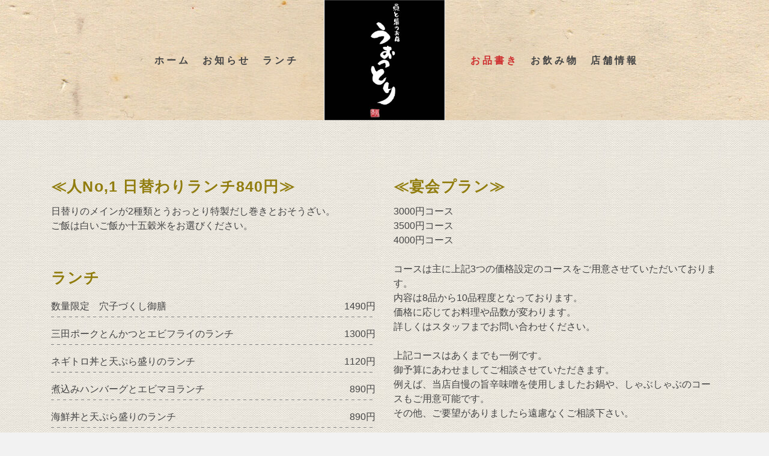

--- FILE ---
content_type: text/html; charset=UTF-8
request_url: https://team-up1.com/menu/
body_size: 44563
content:
<!DOCTYPE html>
<html class="no-js" lang="ja" itemscope="itemscope" itemtype="http://schema.org/WebPage" >
<head>
  	<meta charset="UTF-8">
  	<meta name="viewport" content="width=device-width, initial-scale=1.0">
  	<meta http-equiv="X-UA-Compatible" content="IE=edge">
<meta name="keywords" content="うおっとり,魚と鶏のお店 うおっとり,姫路,居酒屋,鳥料理,魚料理,姫路おでん">
<meta name="description" content="姫路にある「魚と鶏のお店 うおっとり」は、毎日新鮮な食材を「姫路中央市場」より仕入れて調理をしています素材のおいしさはそのままにこだわった調理法で、一品一品おもてなしの心で作っています。こだわりの出し巻き玉子と姫路おでんは、絶品です。ぜひお召し上がりください。">
  	<script>(function(html){html.className = html.className.replace(/\bno-js\b/,'js')})(document.documentElement);</script>
<title>お品書き &#8211; うおっとり｜魚と鳥のお店</title>
<link rel='dns-prefetch' href='//fonts.googleapis.com' />
<link rel='dns-prefetch' href='//s.w.org' />
<link rel="alternate" type="application/rss+xml" title="うおっとり｜魚と鳥のお店 &raquo; フィード" href="https://team-up1.com/feed/" />
<link rel="alternate" type="application/rss+xml" title="うおっとり｜魚と鳥のお店 &raquo; コメントフィード" href="https://team-up1.com/comments/feed/" />
		<script type="text/javascript">
			window._wpemojiSettings = {"baseUrl":"https:\/\/s.w.org\/images\/core\/emoji\/11\/72x72\/","ext":".png","svgUrl":"https:\/\/s.w.org\/images\/core\/emoji\/11\/svg\/","svgExt":".svg","source":{"concatemoji":"https:\/\/team-up1.com\/WnOYwa9\/wordpress\/wp-includes\/js\/wp-emoji-release.min.js?ver=4.9.26"}};
			!function(e,a,t){var n,r,o,i=a.createElement("canvas"),p=i.getContext&&i.getContext("2d");function s(e,t){var a=String.fromCharCode;p.clearRect(0,0,i.width,i.height),p.fillText(a.apply(this,e),0,0);e=i.toDataURL();return p.clearRect(0,0,i.width,i.height),p.fillText(a.apply(this,t),0,0),e===i.toDataURL()}function c(e){var t=a.createElement("script");t.src=e,t.defer=t.type="text/javascript",a.getElementsByTagName("head")[0].appendChild(t)}for(o=Array("flag","emoji"),t.supports={everything:!0,everythingExceptFlag:!0},r=0;r<o.length;r++)t.supports[o[r]]=function(e){if(!p||!p.fillText)return!1;switch(p.textBaseline="top",p.font="600 32px Arial",e){case"flag":return s([55356,56826,55356,56819],[55356,56826,8203,55356,56819])?!1:!s([55356,57332,56128,56423,56128,56418,56128,56421,56128,56430,56128,56423,56128,56447],[55356,57332,8203,56128,56423,8203,56128,56418,8203,56128,56421,8203,56128,56430,8203,56128,56423,8203,56128,56447]);case"emoji":return!s([55358,56760,9792,65039],[55358,56760,8203,9792,65039])}return!1}(o[r]),t.supports.everything=t.supports.everything&&t.supports[o[r]],"flag"!==o[r]&&(t.supports.everythingExceptFlag=t.supports.everythingExceptFlag&&t.supports[o[r]]);t.supports.everythingExceptFlag=t.supports.everythingExceptFlag&&!t.supports.flag,t.DOMReady=!1,t.readyCallback=function(){t.DOMReady=!0},t.supports.everything||(n=function(){t.readyCallback()},a.addEventListener?(a.addEventListener("DOMContentLoaded",n,!1),e.addEventListener("load",n,!1)):(e.attachEvent("onload",n),a.attachEvent("onreadystatechange",function(){"complete"===a.readyState&&t.readyCallback()})),(n=t.source||{}).concatemoji?c(n.concatemoji):n.wpemoji&&n.twemoji&&(c(n.twemoji),c(n.wpemoji)))}(window,document,window._wpemojiSettings);
		</script>
		<style type="text/css">
img.wp-smiley,
img.emoji {
	display: inline !important;
	border: none !important;
	box-shadow: none !important;
	height: 1em !important;
	width: 1em !important;
	margin: 0 .07em !important;
	vertical-align: -0.1em !important;
	background: none !important;
	padding: 0 !important;
}
</style>
<link rel='stylesheet' id='contact-form-7-css'  href='https://team-up1.com/WnOYwa9/wordpress/wp-content/plugins/contact-form-7/includes/css/styles.css?ver=5.0.3' type='text/css' media='all' />
<link rel='stylesheet' id='siteorigin-panels-front-css'  href='https://team-up1.com/WnOYwa9/wordpress/wp-content/plugins/siteorigin-panels/css/front-flex.min.css?ver=2.8.2' type='text/css' media='all' />
<link rel='stylesheet' id='ascend_main-css'  href='https://team-up1.com/WnOYwa9/wordpress/wp-content/themes/ascend/assets/css/ascend.css?ver=1.0.3' type='text/css' media='all' />
<link rel='stylesheet' id='redux-google-fonts-ascend-css'  href='https://fonts.googleapis.com/css?family=Source+Sans+Pro%3A200%2C300%2C400%2C600%2C700%2C900%2C200italic%2C300italic%2C400italic%2C600italic%2C700italic%2C900italic&#038;subset=latin&#038;ver=1534726192' type='text/css' media='all' />
<script type='text/javascript' src='https://team-up1.com/WnOYwa9/wordpress/wp-includes/js/jquery/jquery.js?ver=1.12.4'></script>
<script type='text/javascript' src='https://team-up1.com/WnOYwa9/wordpress/wp-includes/js/jquery/jquery-migrate.min.js?ver=1.4.1'></script>
<link rel='https://api.w.org/' href='https://team-up1.com/wp-json/' />
<link rel="EditURI" type="application/rsd+xml" title="RSD" href="https://team-up1.com/WnOYwa9/wordpress/xmlrpc.php?rsd" />
<link rel="wlwmanifest" type="application/wlwmanifest+xml" href="https://team-up1.com/WnOYwa9/wordpress/wp-includes/wlwmanifest.xml" /> 
<meta name="generator" content="WordPress 4.9.26" />
<link rel="canonical" href="https://team-up1.com/menu/" />
<link rel='shortlink' href='https://team-up1.com/?p=28' />
<link rel="alternate" type="application/json+oembed" href="https://team-up1.com/wp-json/oembed/1.0/embed?url=https%3A%2F%2Fteam-up1.com%2Fmenu%2F" />
<link rel="alternate" type="text/xml+oembed" href="https://team-up1.com/wp-json/oembed/1.0/embed?url=https%3A%2F%2Fteam-up1.com%2Fmenu%2F&#038;format=xml" />
    <script type="text/javascript">
    (function(){
            var t = function(){
                window._pt_sp_2 = [];
                _pt_sp_2.push('setAccount,1bf1287b');
                var _protocol = (("https:" == document.location.protocol) ? " https://" : " http://");
                (function() {
                    var atag = document.createElement('script'); atag.type = 'text/javascript'; atag.async = true;
                    atag.src = _protocol + 'js.ptengine.com/pta.js';
                    var stag = document.createElement('script'); stag.type = 'text/javascript'; stag.async = true;
                    stag.src = _protocol + 'js.ptengine.com/pts.js';
                    var s = document.getElementsByTagName('script')[0]; 
                    s.parentNode.insertBefore(atag, s);s.parentNode.insertBefore(stag, s);
                })();
            }
            if(window.attachEvent){
                window.attachEvent("onload",t);
            }else if(window.addEventListener){
                window.addEventListener("load",t,false);
            }else{
                t();
            }
        })();
    </script>
<script type="text/javascript">var light_error = "The image could not be loaded.", light_of = "%curr% of %total%";</script><style type="text/css" id="kt-custom-css">a, .primary-color, .postlist article .entry-content a.more-link:hover,.widget_price_filter .price_slider_amount .button, .product .product_meta a:hover, .star-rating, .above-footer-widgets a:not(.button):hover, .sidebar a:not(.button):hover, .footerclass a:hover, .posttags a:hover, .tagcloud a:hover, .kt_bc_nomargin #kadbreadcrumbs a:hover, #kadbreadcrumbs a:hover, .wp-pagenavi a:hover, .woocommerce-pagination ul.page-numbers li a:hover, .woocommerce-pagination ul.page-numbers li span:hover{color:#ce2f2f;} .comment-content a:not(.button):hover, .entry-content p a:not(.button):not(.select2-choice):not([data-rel="lightbox"]):hover, .kt_product_toggle_outer .toggle_grid:hover, .kt_product_toggle_outer .toggle_list:hover, .kt_product_toggle_outer .toggle_grid.toggle_active, .kt_product_toggle_outer .toggle_list.toggle_active, .product .product_meta a, .product .woocommerce-tabs .wc-tabs > li.active > a, .product .woocommerce-tabs .wc-tabs > li.active > a:hover, .product .woocommerce-tabs .wc-tabs > li.active > a:focus, #payment ul.wc_payment_methods li.wc_payment_method input[type=radio]:first-child:checked+label, .kt-woo-account-nav .woocommerce-MyAccount-navigation ul li.is-active a, a.added_to_cart, .widget_pages ul li.kt-drop-toggle > .kt-toggle-sub, .widget_categories ul li.kt-drop-toggle > .kt-toggle-sub, .widget_product_categories ul li.kt-drop-toggle > .kt-toggle-sub, .widget_recent_entries ul li a:hover ~ .kt-toggle-sub, .widget_recent_comments ul li a:hover ~ .kt-toggle-sub, .widget_archive ul li a:hover ~ .kt-toggle-sub, .widget_pages ul li a:hover ~ .kt-toggle-sub, .widget_categories ul li a:hover ~ .kt-toggle-sub, .widget_meta ul li a:hover ~ .kt-toggle-sub, .widget_product_categories ul li a:hover ~ .kt-toggle-sub,.kt-tabs.kt-tabs-style2 > li > a:hover, .kt-tabs > li.active > a, .kt-tabs > li.active > a:hover, .kt-tabs > li.active > a:focus, .kt_bc_nomargin #kadbreadcrumbs a:hover, #kadbreadcrumbs a:hover, .footerclass .menu li a:hover, .widget_recent_entries ul li a:hover, .posttags a:hover, .tagcloud a:hover,.widget_recent_comments ul li a:hover, .widget_archive ul li a:hover, .widget_pages ul li a:hover, .widget_categories ul li a:hover, .widget_meta ul li a:hover, .widget_product_categories ul li a:hover, .box-icon-item .icon-container .icon-left-highlight,.box-icon-item .icon-container .icon-right-highlight, .widget_pages ul li.current-cat > a, .widget_categories ul li.current-cat > a, .widget_product_categories ul li.current-cat > a, #payment ul.wc_payment_methods li.wc_payment_method input[type=radio]:first-child:checked + label:before, .wp-pagenavi .current, .wp-pagenavi a:hover, .kt-mobile-header-toggle .header-underscore-icon [class*=kt-icon-], .woocommerce-pagination ul.page-numbers li a.current, .woocommerce-pagination ul.page-numbers li span.current, .woocommerce-pagination ul.page-numbers li a:hover, .woocommerce-pagination ul.page-numbers li span:hover, .widget_layered_nav ul li.chosen a, .widget_layered_nav_filters ul li a, .widget_rating_filter ul li.chosen a, .variations .kad_radio_variations label.selectedValue, .variations .kad_radio_variations label:hover{border-color:#ce2f2f;} .kt-header-extras span.kt-cart-total, .btn, .button, .submit, button, input[type="submit"], .portfolio-loop-image-container .portfolio-hover-item .portfolio-overlay-color, .kt_product_toggle_outer .toggle_grid.toggle_active, .kt_product_toggle_outer .toggle_list.toggle_active, .product .woocommerce-tabs .wc-tabs > li.active > a, .product .woocommerce-tabs .wc-tabs > li.active > a:hover, .product .woocommerce-tabs .wc-tabs > li.active > a:focus, .product .woocommerce-tabs .wc-tabs:before, .woocommerce-error, .woocommerce-info, .woocommerce-message, .woocommerce-noreviews, p.no-comments, .widget_pages ul li ul li.current-cat > a:before, .widget_categories ul li ul li.current-cat > a:before, .widget_product_categories ul li ul li.current-cat > a:before, .widget_pages ul li ul li a:hover:before, .widget_categories ul li ul li a:hover:before, .widget_product_categories ul li ul li a:hover:before, .kadence_recent_posts a.posts_widget_readmore:hover:before, .kt-accordion > .panel h5:after, .kt-tabs:before, .image_menu_overlay, .kadence_social_widget a:hover, .kt-tabs > li.active > a, .kt-tabs > li.active > a:hover, .kt-tabs > li.active > a:focus, .widget_pages ul li.current-cat > .count, .widget_categories ul li.current-cat > .count, .widget_product_categories ul li.current-cat > .count, .widget_recent_entries ul li a:hover ~ .count, .widget_recent_comments ul li a:hover ~ .count, .widget_archive ul li a:hover ~ .count, .widget_pages ul li a:hover ~ .count, .widget_categories ul li a:hover ~ .count, .widget_meta ul li a:hover ~ .count, .widget_product_categories ul li a:hover ~ .count, #payment ul.wc_payment_methods li.wc_payment_method input[type=radio]:first-child:checked + label:before, .select2-results .select2-highlighted, .wp-pagenavi .current, .kt-header-extras span.kt-cart-total, .kt-mobile-header-toggle span.kt-cart-total, .woocommerce-pagination ul.page-numbers li a.current, .woocommerce-pagination ul.page-numbers li span.current,.widget_price_filter .ui-slider .ui-slider-handle, .widget_layered_nav ul li.chosen span.count, .widget_layered_nav_filters ul li span.count, .variations .kad_radio_variations label.selectedValue, .box-icon-item .menu-icon-read-more .read-more-highlight{background:#ce2f2f;}@media (max-width: 767px){.filter-set li a.selected {background:#ce2f2f;}}.kad-header-height {height:200px;}.kt-header-position-above .header-sidewidth {width:38%;} .kt-header-position-above .header-logo-width {width:24%;}@media (max-width: 767px){.kt_mobile_slider {display:block;} .kt_desktop_slider {display:none;}}.kad-topbar-height {min-height:36px;}.kad-mobile-header-height {height:60px;}.titleclass .entry-title{font-size:70px;}@media (max-width: 768px) {.titleclass .entry-title{font-size:30px;}}.titleclass .subtitle{font-size:40px;}@media (max-width: 768px) {.titleclass .subtitle{font-size:20px;}}.titleclass .page-header  {height:360px;}@media (max-width: 768px) {.titleclass .page-header {height:360px;}}.product_item .product_archive_title {min-height:20px;}.second-navclass .sf-menu>li:after {background:#fff;}.kt-header-extras .kadence_social_widget a, .mobile-header-container .kt-mobile-header-toggle button {color:#444;} button.mobile-navigation-toggle .kt-mnt span {background:#444;} .kt-header-extras .kadence_social_widget a:hover{color:#fff;}.page-header {text-align:center;}.kt-header-extras #kad-head-cart-popup ul a:not(.remove), .kt-header-extras #kad-head-cart-popup ul .quantity, .kt-header-extras #kad-head-cart-popup ul li.empty, .kad-header-menu-inner .kt-header-extras .kt-woo-account-nav h5, .kad-relative-vertical-content .kt-header-extras .kt-woo-account-nav h5 {color:#444;}.titleclass .entry-title, .titleclass h1 {text-transform:uppercase;}.titleclass .subtitle {text-transform:uppercase;}.kt-post-author {display:none;}.kt-post-comments {display:none;}.menulist dt {
    float: left;
}

.menulist dd {
    float: right;
    text-align: right;
}

.menulist dl{
    background: url(https://team-up1.com/WnOYwa9/wordpress/wp-content/uploads/2017/03/menulist-line.png) repeat-x left bottom;
    padding: 0px 0px 30px 0px;
}


body{
   font-family: "Yu Gothic", "Hiragino Kaku Gothic Pro", "ヒラギノ明朝体 Pro", "ヒラギノ角ゴシックPro", "ＭＳ ゴシック", Osaka, "ＭＳ Ｐゴシック", "MS PGothic", sans-serif !important;
    letter-spacing: 2px;
}


h1, h2, h3, h4, h5, h6, .h1, .h2, .h3, .h4, .h5, .h6{
    font-family: "Yu Gothic", "Hiragino Kaku Gothic Pro", "ヒラギノ明朝体 Pro", "ヒラギノ角ゴシックPro", "ＭＳ ゴシック", Osaka, "ＭＳ Ｐゴシック", "MS PGothic", sans-serif !important;
    letter-spacing: 2px;
}

</style>		<style type="text/css">.recentcomments a{display:inline !important;padding:0 !important;margin:0 !important;}</style>
		                <style type="text/css" media="all"
                       id="siteorigin-panels-layouts-head">/* Layout 28 */ #pgc-28-0-0 , #pgc-28-0-1 { width:50%;width:calc(50% - ( 0.5 * 30px ) ) } #pl-28 #panel-28-0-0-0 , #pl-28 #panel-28-0-0-1 , #pl-28 #panel-28-0-0-2 , #pl-28 #panel-28-0-0-3 , #pl-28 #panel-28-0-0-4 , #pl-28 #panel-28-0-0-5 , #pl-28 #panel-28-0-0-6 , #pl-28 #panel-28-0-0-7 , #pl-28 #panel-28-0-0-8 , #pl-28 #panel-28-0-1-0 , #pl-28 #panel-28-0-1-1 , #pl-28 #panel-28-0-1-2 , #pl-28 #panel-28-0-1-3 , #pl-28 #panel-28-0-1-4 , #pl-28 #panel-28-0-1-5 {  } #pl-28 .so-panel { margin-bottom:30px } #pl-28 .so-panel:last-child { margin-bottom:0px } #pg-28-0> .panel-row-style { padding:5em 0em 5em 0em } @media (max-width:780px){ #pg-28-0.panel-no-style, #pg-28-0.panel-has-style > .panel-row-style { -webkit-flex-direction:column;-ms-flex-direction:column;flex-direction:column } #pg-28-0 .panel-grid-cell { margin-right:0 } #pg-28-0 .panel-grid-cell { width:100% } #pgc-28-0-0 { margin-bottom:30px } #pl-28 .panel-grid-cell { padding:0 } #pl-28 .panel-grid .panel-grid-cell-empty { display:none } #pl-28 .panel-grid .panel-grid-cell-mobile-last { margin-bottom:0px }  } </style><!--[if lt IE 9]>
<script src="https://team-up1.com/WnOYwa9/wordpress/wp-content/themes/ascend/assets/js/vendor/html5shiv.min.js"></script>
<script src="https://team-up1.com/WnOYwa9/wordpress/wp-content/themes/ascend/assets/js/vendor/respond.min.js"></script>
<![endif]-->
<!--[if IE]>
<link rel="stylesheet" id="ascend_ie_fallback" href="https://team-up1.com/WnOYwa9/wordpress/wp-content/themes/ascend/assets/css/ie_fallback.css" type="text/css" media="all">
<![endif]-->
<style type="text/css" title="dynamic-css" class="options-output">.kad-site-tagline{font-family:"Source Sans Pro";line-height:20px;letter-spacing:0px;font-weight:400;font-style:normal;color:#444444;font-size:14px;}.topbarclass{font-size:12px;}.titleclass{background-color:#444;}.titleclass h1{color:#ffffff;}.titleclass .subtitle{color:#ffffff;}.product_item .product_archive_title{font-family:"Source Sans Pro";text-transform:none;line-height:20px;letter-spacing:1.2px;font-weight:600;font-style:normal;color:#444444;font-size:15px;}.contentclass, .above-footer-widgets .widget-title span, .footer-widget-title span, .kt-title span, .sidebar .widget-title span{background-image:url('https://team-up1.com/WnOYwa9/wordpress/wp-content/uploads/2017/03/Texture0204.jpg');}.headerclass, .mobile-headerclass, .kad-fixed-vertical-background-area{background-image:url('https://team-up1.com/WnOYwa9/wordpress/wp-content/uploads/2017/03/seamlesspaper4.jpg');}.footerclass, .footerclass .footer-widget-title span, body.body-style-bubbled .footerclass .footer-widget-title span{background-color:#351f00;}.footerbase{background-color:#261c00;}h1, .h1class{font-family:"Source Sans Pro";line-height:40px;letter-spacing:1.2px;font-weight:600;font-style:normal;color:#444444;font-size:30px;}h2, .h2class{font-family:"Source Sans Pro";line-height:40px;letter-spacing:1.2px;font-weight:400;font-style:normal;color:#444444;font-size:27px;}h3{font-family:"Source Sans Pro";line-height:40px;letter-spacing:1.2px;font-weight:700;font-style:normal;color:#917d0e;font-size:25px;}h4{font-family:"Source Sans Pro";line-height:40px;letter-spacing:1.2px;font-weight:400;font-style:normal;color:#555555;font-size:20px;}h5{font-family:"Source Sans Pro";line-height:24px;letter-spacing:1.2px;font-weight:normal;font-style:normal;color:#555555;font-size:18px;}.titleclass .subtitle{font-family:"Source Sans Pro";letter-spacing:1.2px;font-weight:400;font-style:normal;}body{font-family:"Source Sans Pro";line-height:24px;letter-spacing:0px;font-weight:400;font-style:normal;color:#444;font-size:16px;}.nav-main ul.sf-menu > li > a, .kad-header-menu-inner .kt-header-extras ul.sf-menu > li > a, .kad-header-menu-inner .kt-header-extras .kt-extras-label [class*="kt-icon-"], .kt-header-extras .sf-vertical > li > a{font-family:"Source Sans Pro";line-height:24px;letter-spacing:4px;font-weight:600;font-style:normal;color:#444;font-size:16px;}.nav-main ul.sf-menu > li > a:hover, .nav-main ul.sf-menu > li.sfHover > a, .nav-main ul.sf-menu > li.current-menu-item > a, .kt-header-extras .sf-vertical > li > a:hover{color:#ce2f2f;}.second-navclass .sf-menu > li > a{font-family:"Source Sans Pro";line-height:24px;letter-spacing:.2px;font-weight:400;font-style:normal;color:#fff;font-size:18px;}.nav-main ul.sf-menu ul a, .second-navclass ul.sf-menu ul a, .kad-header-menu-inner .kt-header-extras .kt-woo-account-nav a, .kad-relative-vertical-content .kt-header-extras .kt-woo-account-nav a{line-height:24px;letter-spacing:.2px;color:#444;font-size:16px;}.nav-main ul.sf-menu ul a:hover, .nav-main ul.sf-menu > li:not(.kt-lgmenu) ul li.sfHover > a, .nav-main ul.sf-menu ul li.current-menu-item > a, .second-navclass ul.sf-menu ul a:hover, .second-navclass ul.sf-menu li:not(.kt-lgmenu) ul li.sfHover > a, .second-navclass ul.sf-menu ul li.current-menu-item > a, .kad-header-menu-inner .kt-header-extras .kt-woo-account-nav a:hover, body.woocommerce-account .kad-header-menu-inner .kt-header-extras .kt-woo-account-nav li.is-active a, .kad-relative-vertical-content  .kt-header-extras .kt-woo-account-nav a:hover, body.woocommerce-account .kad-relative-vertical-content  .kt-header-extras .kt-woo-account-nav li.is-active a{color:#000000;}.kad-mobile-nav li a, .kad-mobile-nav li,.kt-mobile-menu form.search-form input[type="search"].search-field, .kt-mobile-menu form.search-form .search-submit{font-family:"Source Sans Pro";line-height:20px;letter-spacing:.2px;font-weight:400;font-style:normal;color:#fff;font-size:16px;}</style></head>
	<body class="page-template-default page page-id-28 siteorigin-panels siteorigin-panels-before-js kad-header-position-above kt-showsub-indicator kt-width-large body-style-normal none-trans-header not_ie">
	<div id="wrapper" class="container">
	<header id="kad-header-menu" class="headerclass-outer kt-header-position-above kt-header-layout-center-logo clearfix" data-sticky="none" data-reappear="300" data-shrink="0" data-start-height="200" data-shrink-height="100">
	<div class="outside-top-headerclass">
	<div class="kad-header-topbar-primary-outer">
 		<div class="outside-headerclass">
		<div class="kad-header-menu-outer headerclass">
		    <div class="kad-header-menu-inner container">
		    			        	<div class="kad-header-flex kad-header-height">
			        	<div class="kad-left-header kt-header-flex-item header-sidewidth">
			        			        <nav class="nav-main clearfix">
	            <ul id="menu-%e3%83%ac%e3%83%95%e3%83%88%e3%83%a1%e3%83%8b%e3%83%a5%e3%83%bc" class="sf-menu sf-menu-normal"><li class="menu-item menu-item-type-custom menu-item-object-custom menu-item-home menu-item-52"><a href="https://team-up1.com">ホーム</a></li>
<li class="menu-item menu-item-type-taxonomy menu-item-object-category menu-item-53"><a href="https://team-up1.com/category/news/">お知らせ</a></li>
<li class="menu-item menu-item-type-post_type menu-item-object-page menu-item-54"><a href="https://team-up1.com/lunch/">ランチ</a></li>
</ul>	        </nav>
        			           	</div> <!-- Close left header-->
			            <div class="kad-center-header kt-header-flex-item header-logo-width">
			            	<div id="logo" class="logocase kad-header-height"><a class="brand logofont" href="https://team-up1.com"><img src="https://team-up1.com/WnOYwa9/wordpress/wp-content/uploads/2017/04/f0a0e0e76fc04884f7695173d935fc08-300x297.jpg" width="300" height="297" srcset="https://team-up1.com/WnOYwa9/wordpress/wp-content/uploads/2017/04/f0a0e0e76fc04884f7695173d935fc08.jpg 2505w, https://team-up1.com/WnOYwa9/wordpress/wp-content/uploads/2017/04/f0a0e0e76fc04884f7695173d935fc08-150x150.jpg 150w, https://team-up1.com/WnOYwa9/wordpress/wp-content/uploads/2017/04/f0a0e0e76fc04884f7695173d935fc08-300x297.jpg 300w, https://team-up1.com/WnOYwa9/wordpress/wp-content/uploads/2017/04/f0a0e0e76fc04884f7695173d935fc08-768x760.jpg 768w, https://team-up1.com/WnOYwa9/wordpress/wp-content/uploads/2017/04/f0a0e0e76fc04884f7695173d935fc08-1024x1014.jpg 1024w, https://team-up1.com/WnOYwa9/wordpress/wp-content/uploads/2017/04/f0a0e0e76fc04884f7695173d935fc08-600x594.jpg 600w" sizes="(max-width: 300px) 100vw, 300px" class="ascend-logo" style="max-height:297px" alt="うおっとり｜魚と鳥のお店"></a></div>			            </div>  <!-- Close center header-->
			            <div class="kad-right-header kt-header-flex-item header-sidewidth">
			            		        <nav class="nav-main clearfix">
	            <ul id="menu-%e3%83%a9%e3%82%a4%e3%83%88%e3%83%a1%e3%83%8b%e3%83%a5%e3%83%bc" class="sf-menu sf-menu-normal"><li class="menu-item menu-item-type-post_type menu-item-object-page current-menu-item page_item page-item-28 current_page_item menu-item-56"><a href="https://team-up1.com/menu/">お品書き</a></li>
<li class="menu-item menu-item-type-post_type menu-item-object-page menu-item-57"><a href="https://team-up1.com/drink/">お飲み物</a></li>
<li class="menu-item menu-item-type-post_type menu-item-object-page menu-item-58"><a href="https://team-up1.com/access/">店舗情報</a></li>
</ul>	        </nav>
        	<div class="kt-header-extras clearfix">
		<ul class="sf-menu sf-menu-normal ">
			    </ul>
	</div>
    					    </div>  <!-- Close right header-->
			        </div>  <!-- Close container--> 
		    		   		</div> <!-- close header innner -->
		</div>
		</div>
	</div>
	</div>
    </header><div id="kad-mobile-banner" class="banner mobile-headerclass" data-mobile-header-sticky="0">
  <div class="container mobile-header-container kad-mobile-header-height">
        <div id="mobile-logo" class="logocase kad-mobile-header-height kad-mobile-logo-left"><a class="brand logofont" href="https://team-up1.com"><img src="https://team-up1.com/WnOYwa9/wordpress/wp-content/uploads/2017/04/f0a0e0e76fc04884f7695173d935fc08-100x99.jpg" width="100" height="99" srcset="https://team-up1.com/WnOYwa9/wordpress/wp-content/uploads/2017/04/f0a0e0e76fc04884f7695173d935fc08.jpg 2505w, https://team-up1.com/WnOYwa9/wordpress/wp-content/uploads/2017/04/f0a0e0e76fc04884f7695173d935fc08-150x150.jpg 150w, https://team-up1.com/WnOYwa9/wordpress/wp-content/uploads/2017/04/f0a0e0e76fc04884f7695173d935fc08-300x297.jpg 300w, https://team-up1.com/WnOYwa9/wordpress/wp-content/uploads/2017/04/f0a0e0e76fc04884f7695173d935fc08-768x760.jpg 768w, https://team-up1.com/WnOYwa9/wordpress/wp-content/uploads/2017/04/f0a0e0e76fc04884f7695173d935fc08-1024x1014.jpg 1024w, https://team-up1.com/WnOYwa9/wordpress/wp-content/uploads/2017/04/f0a0e0e76fc04884f7695173d935fc08-600x594.jpg 600w, https://team-up1.com/WnOYwa9/wordpress/wp-content/uploads/2017/04/f0a0e0e76fc04884f7695173d935fc08-100x99.jpg 100w, https://team-up1.com/WnOYwa9/wordpress/wp-content/uploads/2017/04/f0a0e0e76fc04884f7695173d935fc08-200x198.jpg 200w" sizes="(max-width: 100px) 100vw, 100px" class="ascend-mobile-logo" alt="うおっとり｜魚と鳥のお店" ></a></div>        	<div class="kad-mobile-menu-flex-item kad-mobile-header-height kt-mobile-header-toggle kad-mobile-menu-right">
             	<button class="mobile-navigation-toggle kt-sldr-pop-modal" rel="nofollow" data-mfp-src="#kt-mobile-menu" data-pop-sldr-direction="right" data-pop-sldr-class="sldr-menu-animi">
             		<span class="kt-mnt">
	                	<span></span>
						<span></span>
						<span></span>
					</span>
              	</button>
            </div>
   	    </div> <!-- Close Container -->
</div>
  			<div id="inner-wrap" class="wrap clearfix contentclass hfeed" role="document">

        	    <div id="content" class="container">
   		<div class="row">
	      	<div class="main col-md-12 kt-nosidebar clearfix" id="ktmain" role="main">
                <div class="entry-content" itemprop="mainContentOfPage" itemscope itemtype="http://schema.org/WebPageElement"><div id="pl-28"  class="panel-layout" ><div id="pg-28-0"  class="panel-grid panel-has-style" ><div class="panel-row-style panel-row-style-for-28-0" ><div id="pgc-28-0-0"  class="panel-grid-cell" ><div id="panel-28-0-0-0" class="so-panel widget widget_text panel-first-child" data-index="0" >			<div class="textwidget"><h3>≪人No,1 日替わりランチ840円≫</h3>
<p>日替りのメインが2種類とうおっとり特製だし巻きとおそうざい。<br />
ご飯は白いご飯か十五穀米をお選びください。</p>
</div>
		</div><div id="panel-28-0-0-1" class="so-panel widget widget_text" data-index="1" >			<div class="textwidget"><div class="menulist">
<h3>ランチ</h3>
<dl>
<dt>数量限定　穴子づくし御膳</dt>
<dd>1490円</dd>
</dl>
<dl>
<dt>三田ポークとんかつとエビフライのランチ</dt>
<dd>1300円</dd>
</dl>
<dl>
<dt>ネギトロ丼と天ぷら盛りのランチ</dt>
<dd>1120円</dd>
</dl>
<dl>
<dt>煮込みハンバーグとエビマヨランチ</dt>
<dd>890円</dd>
</dl>
<dl>
<dt>海鮮丼と天ぷら盛りのランチ</dt>
<dd>890円</dd>
</dl>
<dl>
<dt>播州地鶏百日どりの唐揚げランチ</dt>
<dd>890円</dd>
</dl>
</div>
</div>
		</div><div id="panel-28-0-0-2" class="so-panel widget widget_text" data-index="2" >			<div class="textwidget"><div class="menulist">
<h3>≪自慢の鮮魚のお造り≫</h3>
<dl>
<dt>お刺身5種盛り合わせ</dt>
<dd>1750円</dd>
</dl>
<dl>
<dt>3種盛り合わせ</dt>
<dd>1100円</dd>
</dl>
<dl>
<dt>サーモンとほたての北海カルパッチョ</dt>
<dd>880円</dd>
</dl>
</div>
</div>
		</div><div id="panel-28-0-0-3" class="so-panel widget widget_text" data-index="3" >			<div class="textwidget"><div class="menulist">
<h3>≪新鮮野菜のサラダ≫</h3>
<dl>
<dt>チョレギサラダ</dt>
<dd>580円</dd>
</dl>
<dl>
<dt>生ハムとトマトの温玉乗せシーザーサラダ</dt>
<dd>740円</dd>
</dl>
<dl>
<dt>蒸し鶏と豆富のパリジャガサラダ</dt>
<dd>760円</dd>
</dl>
<dl>
<dt>トマトスライス</dt>
<dd>400円</dd>
</dl>
<dl>
<dt>オニオンスライス</dt>
<dd>430円</dd>
</dl>
</div>
<p>※サラダはハーフサイズもご用意できます。<br />
（チョレギサラダは対象外です）</p>
</div>
		</div><div id="panel-28-0-0-4" class="so-panel widget widget_text" data-index="4" >			<div class="textwidget"><div class="menulist">
<h3>≪播州百日どり≫</h3>
<dl>
<dt>播州百日どり　もも肉炙り焼き</dt>
<dd>1200円</dd>
</dl>
<dl>
<dt>播州百日どり　手羽先塩焼き(2本)</dt>
<dd>620円</dd>
</dl>
<dl>
<dt>播州百日どり　皮のパリパリ焼き</dt>
<dd>580円</dd>
</dl>
<dl>
<dt>播州百日どり　唐揚げ</dt>
<dd>700円</dd>
</dl>
<dl>
<dt>播州百日どり　チキン南蛮</dt>
<dd>700円</dd>
</dl>
</div>
</div>
		</div><div id="panel-28-0-0-5" class="so-panel widget widget_text" data-index="5" >			<div class="textwidget"><div class="menulist">
<h3>≪播州赤鶏≫</h3>
<dl>
<dt>鶏タタキ　2種盛り合わせ</dt>
<dd>1050円</dd>
</dl>
<dl>
<dt>ももタタキ</dt>
<dd>700円</dd>
</dl>
<dl>
<dt>ササミタタキ</dt>
<dd>650円</dd>
</dl>
</div>
<p><strong>水・日曜日は市場が休みの為、鶏の生食の提供が出来ません</strong></p>
</div>
		</div><div id="panel-28-0-0-6" class="so-panel widget widget_text" data-index="6" >			<div class="textwidget"><div class="menulist">
<h3>≪地鶏の焼き鳥≫</h3>
<dl>
<dt>焼き鳥盛り合わせ8本</dt>
<dd>1,180円</dd>
</dl>
<dl>
<dt>焼き鳥盛り合わせ4本</dt>
<dd>630円</dd>
</dl>
</div>
<div class="menulist">
<h4>焼き鳥単品(1人前 2本)</h4>
<dl>
<dt>もも串(塩・タレ・半々)</dt>
<dd>350円</dd>
</dl>
<dl>
<dt>ねぎ身串(塩・タレ・半々)</dt>
<dd>350円</dd>
</dl>
<dl>
<dt>かわ串(塩・タレ・半々)</dt>
<dd>350円</dd>
</dl>
<dl>
<dt>せせり串(塩・タレ・半々)</dt>
<dd>350円</dd>
</dl>
<dl>
<dt>ささみ串(塩・タレ・半々)</dt>
<dd>350円</dd>
</dl>
<dl>
<dt>ずり(塩)</dt>
<dd>350円</dd>
</dl>
<dl>
<dt>ヤゲン軟骨(塩)</dt>
<dd>350円</dd>
</dl>
</div>
</div>
		</div><div id="panel-28-0-0-7" class="so-panel widget widget_text" data-index="7" >			<div class="textwidget"><div class="menulist">
<h3>≪創作串≫</h3>
<dl>
<dt>せせり2色焼き(赤柚子胡椒＆緑柚子胡椒)</dt>
<dd>380円</dd>
</dl>
<dl>
<dt>ささみ2色焼き(わさび＆梅肉)</dt>
<dd>380円</dd>
</dl>
<dl>
<dt>ささみチーズ</dt>
<dd>380円</dd>
</dl>
<dl>
<dt>BIG海老姿焼き(1本)</dt>
<dd>900円</dd>
</dl>
<dl>
<dt>イカ下足</dt>
<dd>400円</dd>
</dl>
<dl>
<dt>国産豚バラ</dt>
<dd>420円</dd>
</dl>
<dl>
<dt>木の子の黒豚包み串</dt>
<dd>420円</dd>
</dl>
<dl>
<dt>アスパラベーコン</dt>
<dd>420円</dd>
</dl>
</div>
</div>
		</div><div id="panel-28-0-0-8" class="so-panel widget widget_text panel-last-child" data-index="8" >			<div class="textwidget"><div class="menulist">
<h3>≪播州名物≫</h3>
<dl>
<dt>蒸し穴子焼き穴子贅沢盛</dt>
<dd>1,800円</dd>
</dl>
<dl>
<dt>蒸し穴子炙り</dt>
<dd>970円</dd>
</dl>
<dl>
<dt>焼き穴子</dt>
<dd>950円</dd>
</dl>
<dl>
<dt>穴子の骨のおつまみ揚げ</dt>
<dd>530円</dd>
</dl>
<dl>
<dt>明石タコの天ぷら</dt>
<dd>700円</dd>
</dl>
<dl>
<dt>タズミの卵のだし巻き</dt>
<dd>630円</dd>
</dl>
<dl>
<dt>たこ焼き風だし巻き</dt>
<dd>680円</dd>
</dl>
<dl>
<dt>穴子だし巻き</dt>
<dd>700円</dd>
</dl>
<dl>
<dt>明太子だし巻き</dt>
<dd>680円</dd>
</dl>
<dl>
<dt>穴子の一本揚げ</dt>
<dd>990円</dd>
</dl>
</div>
</div>
		</div></div><div id="pgc-28-0-1"  class="panel-grid-cell" ><div id="panel-28-0-1-0" class="so-panel widget widget_text panel-first-child" data-index="9" >			<div class="textwidget"><h3>≪宴会プラン≫</h3>
<p>3000円コース<br />
3500円コース<br />
4000円コース</p>
<p>コースは主に上記3つの価格設定のコースをご用意させていただいております。<br />
内容は8品から10品程度となっております。<br />
価格に応じてお料理や品数が変わります。<br />
詳しくはスタッフまでお問い合わせください。</p>
<p>上記コースはあくまでも一例です。<br />
御予算にあわせましてご相談させていただきます。<br />
例えば、当店自慢の旨辛味噌を使用しましたお鍋や、しゃぶしゃぶのコースもご用意可能です。<br />
その他、ご要望がありましたら遠慮なくご相談下さい。</p>
<h3>ー 飲み放題</h3>
<p>飲み放題は、コース代金にプラス1500円にてご用意させていただきます。<br />
また、エクストラコールドや地酒、魔王や兼八などプレミアム焼酎の飲み放題が含まれました<br />
プレミアム飲み放題もコースにプラス2000円にて承ります。</p>
</div>
		</div><div id="panel-28-0-1-1" class="so-panel widget widget_text" data-index="10" >			<div class="textwidget"><div class="menulist">
<h3>≪居酒屋定番メニュー≫</h3>
<dl>
<dt>冷奴</dt>
<dd>390円</dd>
</dl>
<dl>
<dt>たこわさ</dt>
<dd>400円</dd>
</dl>
<dl>
<dt>梅くらげ</dt>
<dd>400円</dd>
</dl>
<dl>
<dt>チャンジャ</dt>
<dd>420円</dd>
</dl>
<dl>
<dt>じゃこおろし</dt>
<dd>400円</dd>
</dl>
<dl>
<dt>漬物の盛り合わせ</dt>
<dd>500円</dd>
</dl>
<dl>
<dt>山芋の短冊</dt>
<dd>440円</dd>
</dl>
<dl>
<dt>枝豆</dt>
<dd>440円</dd>
</dl>
<dl>
<dt>えいひれ炙り</dt>
<dd>510円</dd>
</dl>
<dl>
<dt>さきいかの天ぷら</dt>
<dd>620円</dd>
</dl>
<dl>
<dt>なんこつの唐揚げ</dt>
<dd>520円</dd>
</dl>
<dl>
<dt>砂ずりの唐揚げ</dt>
<dd>580円</dd>
</dl>
<dl>
<dt>ちくわの磯部揚げ</dt>
<dd>480円</dd>
</dl>
<dl>
<dt>ごぼうスティック</dt>
<dd>480円</dd>
</dl>
<dl>
<dt>フライドポテト</dt>
<dd>470円</dd>
</dl>
<dl>
<dt>揚げ出し豆富</dt>
<dd>540円</dd>
</dl>
<dl>
<dt>天ぷら盛合わせ</dt>
<dd>900円</dd>
</dl>
</div>
</div>
		</div><div id="panel-28-0-1-2" class="so-panel widget widget_text" data-index="11" >			<div class="textwidget"><div class="menulist">
<h3>≪創作料理≫</h3>
<dl>
<dt>黒豚としそチーズのくるくる揚げ</dt>
<dd>510円</dd>
</dl>
<dl>
<dt>明太チーズコロッケボール</dt>
<dd>490円</dd>
</dl>
<dl>
<dt>ホタテの丸ごとクリームコロッケ</dt>
<dd>600円</dd>
</dl>
<dl>
<dt>ヤゲン軟骨のガーリック炒め</dt>
<dd>680円</dd>
</dl>
<dl>
<dt>砂肝とトマトのガーリック炒め</dt>
<dd>660円</dd>
</dl>
<dl>
<dt>エビマヨ</dt>
<dd>800円</dd>
</dl>
<dl>
<dt>とろ～りチーズと海老の揚げ春巻き</dt>
<dd>520円</dd>
</dl>
<dl>
<dt>ぼんじりのピリ辛炒め</dt>
<dd>570円</dd>
</dl>
</div>
</div>
		</div><div id="panel-28-0-1-3" class="so-panel widget widget_text" data-index="12" >			<div class="textwidget"><div class="menulist">
<h3>≪〆の一品≫</h3>
<p>※丼ものと雑炊はハーフサイズもご用意できます。</p>
<dl>
<dt>うおっとりの名物 雑炊</dt>
<dd>820円</dd>
</dl>
<dl>
<dt>にゅうめん</dt>
<dd>430円</dd>
</dl>
<dl>
<dt>とろろご飯</dt>
<dd>580円</dd>
</dl>
<dl>
<dt>焼き鳥丼</dt>
<dd>700円</dd>
</dl>
<dl>
<dt>蒸し穴子天丼</dt>
<dd>920円</dd>
</dl>
<dl>
<dt>ネギトロロ丼</dt>
<dd>850円</dd>
</dl>
<dl>
<dt>だし茶漬け（梅・鯛・鮭・昆布）</dt>
<dd>530円</dd>
</dl>
<dl>
<dt>おにぎり（梅＆鮭）</dt>
<dd>420円</dd>
</dl>
<dl>
<dt>チャンジャ巻き</dt>
<dd>680円</dd>
</dl>
<dl>
<dt>白ごはん</dt>
<dd>190円</dd>
</dl>
<dl>
<dt>タズミのたまごのたまごかけご飯</dt>
<dd>470円</dd>
</dl>
<dl>
<dt>海鮮丼</dt>
<dd>850円</dd>
</dl>
<dl>
<dt>鯛釜飯</dt>
<dd>1,050円</dd>
</dl>
</div>
</div>
		</div><div id="panel-28-0-1-4" class="so-panel widget widget_text" data-index="13" >			<div class="textwidget"><div class="menulist">
<h3>≪デザート≫</h3>
<dl>
<dt>季節のアイスクリーム</dt>
<dd>330円</dd>
</dl>
<dl>
<dt>こだわりのたまごの手作りブリュレ</dt>
<dd>370円</dd>
</dl>
<dl>
<dt>こだわりのたまごのチーズケーキ</dt>
<dd>400円</dd>
</dl>
</div>
</div>
		</div><div id="panel-28-0-1-5" class="so-panel widget widget_sow-editor panel-last-child" data-index="14" ><div class="so-widget-sow-editor so-widget-sow-editor-base">
<div class="siteorigin-widget-tinymce textwidget">
	<p style="text-align: center;"><strong>当店の表示価格は全て税抜となっております。</strong><br />
<strong>お会計時に消費税を合わせました額を頂戴いたします。</strong></p>
</div>
</div></div></div></div></div></div></div>							</div><!-- /.main -->
					</div><!-- /.row-->
	</div><!-- /.content -->
				</div><!-- /.wrap -->
			<footer id="containerfooter" class="footerclass">
  <div class="container">
  	<div class="row">
  						 
					<div class="col-md-6 col-sm-6 footercol2">
					<div class="widget-1 widget-first footer-widget widget"><aside id="text-7" class="widget_text">			<div class="textwidget"><div style="text-align: center;">
<p><img class="alignnone size-medium wp-image-189" src="https://team-up1.com/WnOYwa9/wordpress/wp-content/uploads/2017/04/bbdec5dc1d39939c5e102f830ecc36ee-300x86.jpg" alt="" width="300" height="86" /></p>
<p><a href="tel:0792252729"><img class="alignnone size-medium wp-image-113" src="https://team-up1.com/WnOYwa9/wordpress/wp-content/uploads/2017/03/tel-300x67.png" alt="" width="300" height="67" /></a></p>
<p>〒670-0927<br />
兵庫県姫路市駅前町325</p>
<p>営業時間<br />
昼：11:00～15：00（L.O.14:30 ）／夜：17:00～23:30（L.O.23:00）<br />
定休日：不定休</p>
<p>JR姫路駅、山陽電鉄線姫路駅より徒歩3分</p>
</div>
<p style="text-align: center;"><strong>当店の表示価格は全て税抜となっております。</strong><br />
<strong>お会計時に消費税を合わせました額を頂戴いたします。</strong></p>
</div>
		</aside></div>					</div> 
		        		         
					<div class="col-md-6 col-sm-6 footercol3">
					<div class="widget-1 widget-first footer-widget widget"><aside id="text-6" class="widget_text">			<div class="textwidget"><iframe src="https://www.facebook.com/plugins/page.php?href=https%3A%2F%2Fwww.facebook.com%2F%25E9%25AD%259A%25E3%2581%25A8%25E9%25B3%25A5%25E3%2581%25AE%25E3%2581%258A%25E5%25BA%2597-%25E3%2581%2586%25E3%2581%258A%25E3%2581%25A3%25E3%2581%25A8%25E3%2582%258A-105342539606791%2F&tabs=timeline&width=500&height=500&small_header=false&adapt_container_width=true&hide_cover=false&show_facepile=true&appId" style="border:none;overflow:hidden" scrolling="no" frameborder="0" allowTransparency="true"></iframe></div>
		</aside></div>					</div> 
	            			        </div> <!-- Row -->
        </div>
        <div class="footerbase">
        	<div class="container">
        		<div class="footercredits clearfix">
    		
		    				    			<div class="footernav clearfix">
		    			<ul id="menu-%e3%83%a1%e3%82%a4%e3%83%b3%e3%83%a1%e3%83%8b%e3%83%a5%e3%83%bc" class="footermenu"><li class="menu-item menu-item-type-custom menu-item-object-custom menu-item-home menu-item-65"><a href="https://team-up1.com">ホーム</a></li>
<li class="menu-item menu-item-type-taxonomy menu-item-object-category menu-item-64"><a href="https://team-up1.com/category/news/">お知らせ</a></li>
<li class="menu-item menu-item-type-post_type menu-item-object-page menu-item-60"><a href="https://team-up1.com/lunch/">ランチ</a></li>
<li class="menu-item menu-item-type-post_type menu-item-object-page current-menu-item page_item page-item-28 current_page_item menu-item-62"><a href="https://team-up1.com/menu/">お品書き</a></li>
<li class="menu-item menu-item-type-post_type menu-item-object-page menu-item-61"><a href="https://team-up1.com/drink/">お飲み物</a></li>
<li class="menu-item menu-item-type-post_type menu-item-object-page menu-item-63"><a href="https://team-up1.com/access/">店舗情報</a></li>
</ul>		            	</div>
		            		        	<p>
		        		&copy; 2026 うおっとり｜魚と鳥のお店 		        	</p>

    			</div><!-- credits -->
    		</div><!-- container -->
    </div><!-- footerbase -->
</footer>
<script type='text/javascript'>
/* <![CDATA[ */
var wpcf7 = {"apiSettings":{"root":"https:\/\/team-up1.com\/wp-json\/contact-form-7\/v1","namespace":"contact-form-7\/v1"},"recaptcha":{"messages":{"empty":"\u3042\u306a\u305f\u304c\u30ed\u30dc\u30c3\u30c8\u3067\u306f\u306a\u3044\u3053\u3068\u3092\u8a3c\u660e\u3057\u3066\u304f\u3060\u3055\u3044\u3002"}}};
/* ]]> */
</script>
<script type='text/javascript' src='https://team-up1.com/WnOYwa9/wordpress/wp-content/plugins/contact-form-7/includes/js/scripts.js?ver=5.0.3'></script>
<script type='text/javascript' src='https://team-up1.com/WnOYwa9/wordpress/wp-includes/js/imagesloaded.min.js?ver=3.2.0'></script>
<script type='text/javascript' src='https://team-up1.com/WnOYwa9/wordpress/wp-includes/js/masonry.min.js?ver=3.3.2'></script>
<script type='text/javascript' src='https://team-up1.com/WnOYwa9/wordpress/wp-content/themes/ascend/assets/js/kt_plugins.js?ver=1.0.3'></script>
<script type='text/javascript' src='https://team-up1.com/WnOYwa9/wordpress/wp-content/themes/ascend/assets/js/kt-main.js?ver=1.0.3'></script>
<script type='text/javascript' src='https://team-up1.com/WnOYwa9/wordpress/wp-includes/js/wp-embed.min.js?ver=4.9.26'></script>
    		<div class="mag-pop-sldr mfp-hide mfp-with-anim kt-mobile-menu" id="kt-mobile-menu" tabindex="-1" role="dialog" aria-hidden="true">
	            <div class="pop-modal-content">
	                <div class="pop-modal-body">
                      
   <form role="search" method="get" class="search-form" action="https://team-up1.com/">
            <label>
                <span class="screen-reader-text">Search for:</span>
                <input type="search" class="search-field" placeholder="Search &hellip;" value="" name="s" />
            </label>
            <button type="submit" class="search-submit search-icon"><i class="kt-icon-search"></i></button>
    </form><ul id="menu-%e3%83%a1%e3%82%a4%e3%83%b3%e3%83%a1%e3%83%8b%e3%83%a5%e3%83%bc-1" class="kad-mobile-nav"><li  class="menu- menu-item menu-item-type-custom menu-item-object-custom menu-item-home menu-item-65"><a href="https://team-up1.com">ホーム</a></li>
<li  class="menu- menu-item menu-item-type-taxonomy menu-item-object-category menu-item-64"><a href="https://team-up1.com/category/news/">お知らせ</a></li>
<li  class="menu- menu-item menu-item-type-post_type menu-item-object-page menu-item-60"><a href="https://team-up1.com/lunch/">ランチ</a></li>
<li  class="menu- menu-item menu-item-type-post_type menu-item-object-page current-menu-item page_item page-item-28 current_page_item menu-item-62"><a href="https://team-up1.com/menu/">お品書き</a></li>
<li  class="menu- menu-item menu-item-type-post_type menu-item-object-page menu-item-61"><a href="https://team-up1.com/drink/">お飲み物</a></li>
<li  class="menu- menu-item menu-item-type-post_type menu-item-object-page menu-item-63"><a href="https://team-up1.com/access/">店舗情報</a></li>
</ul>	                </div>
	            </div>
	        </div>
	   	<script type="text/javascript">document.body.className = document.body.className.replace("siteorigin-panels-before-js","");</script>		</div><!--Wrapper-->
	</body>
</html>
